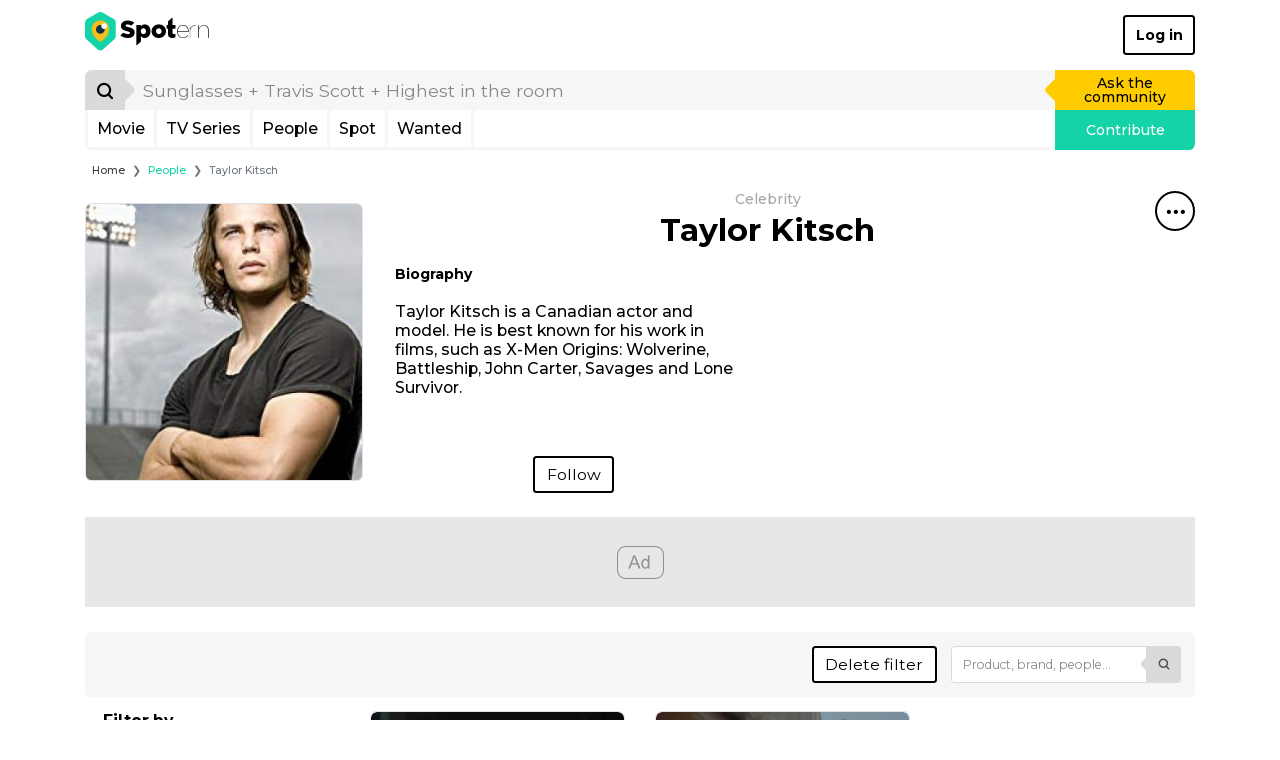

--- FILE ---
content_type: text/html; charset=UTF-8
request_url: https://www.spotern.com/en/people/3582/taylor-kitsch?items=wanted&mediaType=tv&quality=close%2Creplica
body_size: 10918
content:
<!DOCTYPE html>
<html lang="en" class="isDesktop">
<head><meta charset="utf-8"><meta http-equiv="x-ua-compatible" content="IE=edge"><meta name="fo-verify" content="7b8faec0-a27f-4aa3-87aa-1de82b14fe97"><meta name="robots" content="noindex"><meta name="viewport" content="width=device-width, initial-scale=1, shrink-to-fit=no"><meta name="google-signin-client_id" content="125287020322-dbhcectsbfq8vbrufk6o4v1l73hm44ad.apps.googleusercontent.com"><title>Taylor Kitsch: Clothes, Outfits, Brands, Style and Looks | Spotern</title><meta name="theme-color" content="#ffffff"><link rel="alternate" hreflang="en" href="https://www.spotern.com/en/people/3582/taylor-kitsch?items=wanted&amp;mediaType=tv&amp;quality=close,replica"><link rel="alternate" hreflang="fr" href="https://www.spotern.com/fr/people/3582/taylor-kitsch?items=wanted&amp;mediaType=tv&amp;quality=close,replica"><link rel="alternate" hreflang="es" href="https://www.spotern.com/es/people/3582/taylor-kitsch?items=wanted&amp;mediaType=tv&amp;quality=close,replica"><meta name="description" content="Discover what clothes Taylor Kitsch is wearing. Shop the exact or find similar products identified on Spotern." /><meta property="fb:app_id" content="941856069207438"><meta property="og:site_name" content="Spotern"><meta property="og:title" content="Taylor Kitsch: Clothes, Outfits, Brands, Style and Looks | Spotern"><meta property="og:description" content="Discover what clothes Taylor Kitsch is wearing. Shop the exact or find similar products identified on Spotern."><meta property="og:image" content="https://medias.spotern.com/people/share/3/3582.png"><meta property="og:image:width" content="320"><meta property="og:image:height" content="320"><meta property="og:url" content="https://www.spotern.com/en/people/3582/taylor-kitsch?items=wanted&amp;mediaType=tv&amp;quality=close%2Creplica"><meta property="og:type" meta-content="website" content="website"><meta name="twitter:card" content="summary"><meta name="twitter:site" content="@Spotern"><meta name="twitter:title" meta-content="Taylor Kitsch: Clothes, Outfits, Brands, Style and Looks | Spotern"><meta name="twitter:description" meta-content="Discover what clothes Taylor Kitsch is wearing. Shop the exact or find similar products identified on Spotern." content="Discover what clothes Taylor Kitsch is wearing. Shop the exact or find similar products identified on Spotern."><meta name="twitter:image" meta-content="https://medias.spotern.com/people/share/3/3582.png" content="https://medias.spotern.com/people/share/3/3582.png"><meta name="p:domain_verify" content="d97625dc2587af44f304c00f063d3734"><meta itemprop="creator" content="Spotern"><meta itemprop="editor" content="Spotern"><meta itemprop="copyrightHolder" content="Spotern"><meta itemprop="provider" content="Spotern"><meta property="article:content_tier" meta-content="free" content="free"><meta property="article:section" meta-content="Culture" content="Culture"><meta itemprop="copyrightYear" meta-content="2025" content="2025"><meta name="google-site-verification" content="5SVlckXjtkYpE14iVxVhP5c2D8H3YxixpbaCk09apfA" /><link rel="preload" href="/build/fonts/Google-Monserrat-latin.750d2e2e.woff2" crossorigin="anonymous" as="font" type="font/woff2"><link rel="preload" href="/build/fonts/spotern-font.8051e4a8.woff" crossorigin="anonymous" as="font" type="font/woff"><link rel="stylesheet" href="/build/app.dc7b58b0.css"><script>
  var _paq = window._paq = window._paq || [];
      _paq.push(['trackPageView']);
  _paq.push(['enableLinkTracking']);
  (function() {
    var u="//analytics.spotern.com/";
    _paq.push(['setTrackerUrl', u+'spotern.php']);
    _paq.push(['setSiteId', '1']);
    _paq.push(['disableAlwaysUseSendBeacon']);
    var d=document, g=d.createElement('script'), s=d.getElementsByTagName('script')[0];
    g.async=true; g.src=u+'spotern.js'; s.parentNode.insertBefore(g,s);
  })();
  window.googletag = window.googletag || {cmd: []};
  window.googletag.cmd.push(function() {
        googletag.pubads().addEventListener('slotOnload', function (event) {
      if (document.body.classList.contains('isDesktop')) {
        // Refresh grid position
        spotern.listMasonry();
      }
    })
  })
</script><link rel="preconnect" crossorigin="crossorigin" href="https://cache.consentframework.com"><script type="text/javascript" src="https://cache.consentframework.com/js/pa/28494/c/4H7NR/stub"></script><script type="text/javascript" src="https://choices.consentframework.com/js/pa/28494/c/4H7NR/cmp" async></script><script type="text/javascript">
        const country = 'US'
        const device = 'desktop'
    </script><script src="/build/runtime.bff6fc2f.js"></script><script src="/build/ads.4d023e02.js"></script><link rel="preconnect" href="https://securepubads.g.doubleclick.net"><script async data-cmp-src="https://securepubads.g.doubleclick.net/tag/js/gpt.js" data-cmp-vendor="755" data-cmp-purposes="1,3,4" data-cmp-purposes-li="2,7,9,10" data-cmp-fallback-src="https://pagead2.googlesyndication.com/tag/js/gpt.js" data-cmp-fallback-vendor="755" data-cmp-fallback-purposes-li="2,7,9,10"></script><script data-cmp-src="initGoogleTag"></script><!-- Ad slots --><script type="text/javascript">
        const adManagerTargeting = {"spotern_people_name":"Taylor Kitsch"}
    </script><script async src="https://pagead2.googlesyndication.com/pagead/js/adsbygoogle.js?client=ca-pub-7022916899150624" crossorigin="anonymous"></script><script type="application/ld+json">
[
    {
        "@context": "https://schema.org",
        "@type": "Organization",
"url": "https://www.spotern.com",
"name": "Spotern",
"logo": "https://www.spotern.com/build/images/logo-bleu-640x340.c7578004.jpg" ,
"sameAs" : [
    "http://www.facebook.com/Spotern",
    "https://www.twitter.com/spotern",
    "https://www.pinterest.com/spotern",
    "https://www.instagram.com/spotern"
]    },
    {
        "@context": "https://schema.org",
        "@type": "WebSite",
        "url": "https://www.spotern.com/",
        "potentialAction": {
            "@type": "SearchAction",
            "target": "https://www.spotern.com/en/search?query={search_term_string}",
            "query-input": "required name=search_term_string"
        }
    }
]
</script></head><body class="isDesktop google-anno-skip">

<div id="device-size-detector"><div id="xs" class="d-block d-sm-none"></div><div id="sm" class="d-none d-sm-block d-md-none"></div><div id="md" class="d-none d-md-block d-lg-none"></div><div id="lg" class="d-none d-lg-block d-xl-none"></div><div id="xl" class="d-none d-xl-block"></div></div><header class="header"><div class="navigation container navigation pb-3 bg-white"><div class="navigation--header d-flex align-items-center justify-content-between"><a href="/en" class="navigation--logo text-decoration-none text-black" aria-label="Spotern" onclick="eventGA('Navigation', 'Clic Home');"><span class="spf spf-spotern-logo"><span class="path1"></span><span class="path2"></span><span class="path3"></span><span class="path4"></span></span><span class="spf spf-spotern-text"></span></a><a href="/en/login" class="navigation--login btn btn-outline-black border-2 fw-bold text-title">Log in</a></div><div class="navigation--body"><form id="desktopSearch" name="desktopSearch" class="navigation--search" action="/en/search" onsubmit="eventGA('Navigation', 'Fait une recherche');"><div class="input-group input-group-lg"><div class="input-group-prepend"><button type="submit" class="input-group-text box-40 p-0 border-0 bg-alto-sp text-black" aria-label="Search"><span class="spf spf-search position-relative"></span></button></div><input id="desktopQuery" type="text" name="query" class="form-control border-0 bg-light" data-placeholder="Sunglasses + Travis Scott + Highest in the room" placeholder="Sunglasses + Travis Scott + Highest in the room" aria-label="search" value="" autocomplete="off" onfocus="spotern.searchFocus();" onblur="spotern.searchBlur();" onchange="spotern.searchChange(event);"><div class="input-group-append"><a href="/en/wanted/new" class="input-group-text p-3 border-0 bg-yellow-sp text-black text-decoration-none" onclick="eventGA('Wantedmaker V3', 'Créer un wanted');">Ask the community</a></div></div></form><div class="navigation--bar border border-3 border-light border-top-0 d-flex"><div class="navigation--menulist flex-grow-1 d-flex"><div class="navigation--menulist__content"><div class="navigation--dropdown border-right border-3 border-light"><a href="/en/media/popular?type=movie" class="btn btn-link d-flex align-items-center px-2 h-100 fs-md text-black text-decoration-none rounded-0 text-title">Movie</a></div><div class="navigation--dropdown border-right border-3 border-light"><a href="/en/media/popular?type=tv" class="btn btn-link d-flex align-items-center px-2 h-100 fs-md text-black text-decoration-none rounded-0 text-title">TV Series</a></div><div class="navigation--dropdown border-right border-3 border-light"><a href="/en/people/popular" class="btn btn-link d-flex align-items-center px-2 h-100 fs-md text-black text-decoration-none rounded-0 text-title">People</a></div><div class="navigation--dropdown border-right border-3 border-light"><a href="/en/spot/all" class="btn btn-link d-flex align-items-center px-2 h-100 fs-md text-black text-decoration-none rounded-0 text-title">Spot</a></div><div class="navigation--dropdown border-right border-3 border-light"><a href="/en/wanted/all" class="btn btn-link d-flex align-items-center px-2 h-100 fs-md text-black text-decoration-none rounded-0 text-title">Wanted</a></div></div></div><a href="/en/spot/new" class="navigation--contrib flex-shrink-0 bg-green-sp text-white text-decoration-none" onclick="analyticsEvent('Navigation', 'New spot click')">Contribute</a></div></div></div><div class="maskMenuDesktop"></div></header>
<script type="application/ld+json">
    {
      "@context": "https://schema.org",
      "@type": "BreadcrumbList",
      "itemListElement": [
      {
        "@type": "ListItem",
        "position": 1,
        "name": "People",
        "item": "https://www.spotern.com/en/people/all"      },
      {
        "@type": "ListItem",
        "position": 2,
        "name": "Taylor Kitsch"      }]
    }
</script><div class="container fs-xs">
    <nav aria-label="breadcrumb">
    <ol class="breadcrumb mb-2 mb-md-3 ml-md-2">
        <li class="breadcrumb-item"><a href="/en" class="text-dark">Home</a></li>
                <li class="breadcrumb-item" aria-current="page"><a href="/en/people/all" class="text-green-sp">People</a></li>
                <li class="breadcrumb-item active" aria-current="page">Taylor Kitsch</li>
            </ol>
    </nav>
</div>
<script type="application/ld+json">
{
    "@context": "https://schema.org",
    "@type": "CollectionPage",
    "name": "Taylor\u0020Kitsch\u003A\u0020Clothes,\u0020Outfits,\u0020Brands,\u0020Style\u0020and\u0020Looks\u0020\u007C\u0020Spotern",
    "description": "Discover\u0020what\u0020clothes\u0020Taylor\u0020Kitsch\u0020is\u0020wearing.\u0020Shop\u0020the\u0020exact\u0020or\u0020find\u0020similar\u0020products\u0020identified\u0020on\u0020Spotern.",
    "primaryImageOfPage": {
        "@type": "ImageObject",
        "url": "https://medias.spotern.com/people/share/3/3582.png",
        "name": "Taylor\u0020Kitsch\u003A\u0020Clothes,\u0020Outfits,\u0020Brands,\u0020Style\u0020and\u0020Looks\u0020\u007C\u0020Spotern",
        "description": "Discover\u0020what\u0020clothes\u0020Taylor\u0020Kitsch\u0020is\u0020wearing.\u0020Shop\u0020the\u0020exact\u0020or\u0020find\u0020similar\u0020products\u0020identified\u0020on\u0020Spotern."
    },
    "publisher": {
        "@type": "Organization",
"url": "https://www.spotern.com",
"name": "Spotern",
"logo": "https://www.spotern.com/build/images/logo-bleu-640x340.c7578004.jpg" ,
"sameAs" : [
    "http://www.facebook.com/Spotern",
    "https://www.twitter.com/spotern",
    "https://www.pinterest.com/spotern",
    "https://www.instagram.com/spotern"
]    }
}</script><div class="container"><script type="application/ld+json">
{
    "@context": "https://schema.org",
    "@type": "Person",
    "name": "Taylor\u0020Kitsch",
    "url": "https://www.spotern.com/en/people/3582/taylor-kitsch",
    "image": "https://medias.spotern.com/people/w320/3/3582-1532336937.jpg"
}
</script><div class="listCover d-flex flex-row-nowrap mb-4 mb-lg-5 mb-xl-6"><div class="listCover--image w-25 flex-shrink-0 d-flex align-items-center mr-2 mr-lg-3 mr-xl-4"><img src="https://medias.spotern.com/people/w320/3/3582-1532336937.jpg" alt="Taylor Kitsch" class="w-100 rounded border" /></div><div class="listCover--infos position-relative flex-grow-1 d-flex flex-row-reverse"><div class="flex-shrink-0"><div class="dropdown menuTitle"><button class="menuTitle--toggle border border-2 border-black bg-transparent icon-40 rounded-circle" type="button" id="dropdownMenuTitle" data-toggle="dropdown" aria-haspopup="true" aria-expanded="false" data-offset="0,16" aria-label="Share&#x20;this&#x20;spot"><span class="spf spf-dots-three-horizontal"></span></button><div class="menuTitle--menu dropdown-menu dropdown-menu-right rounded border-2 border-mercury-sp shadow" aria-labelledby="dropdownMenuTitle"><div class="d-flex flex-row-nowrap px-3 mb-2"><a href="https://www.facebook.com/dialog/share?&amp;app_id=941856069207438&amp;redirect_uri=https%3A%2F%2Fwww.spotern.com%2Fen%2Fpeople%2F3582%2Ftaylor-kitsch%3Fitems%3Dwanted%26mediaType%3Dtv%26quality%3Dclose%252Creplica&amp;href=https%3A%2F%2Fwww.spotern.com%2Fen%2Fpeople%2F3582%2Ftaylor-kitsch%3Fitems%3Dwanted%26mediaType%3Dtv%26quality%3Dclose%252Creplica" target="Facebook" class="menuTitle--menu__icon icon-40 text-decoration-none border border-2 rounded-circle" onclick="spotern.clickShare(event);" data-toggle="tooltip" title="Share&#x20;to&#x20;Facebook"><span class="spf spf-facebook-square text-black"></span></a><a href="https://www.pinterest.com/pin/create/button/?url=https%3A%2F%2Fwww.spotern.com%2Fen%2Fpeople%2F3582%2Ftaylor-kitsch%3Fitems%3Dwanted%26mediaType%3Dtv%26quality%3Dclose%252Creplica&amp;media=https%3A%2F%2Fmedias.spotern.com%2Fpeople%2Fw320%2F3%2F3582-1532336937.jpg&amp;description=Taylor%20Kitsch" target="Pinterest" class="menuTitle--menu__icon icon-40 text-decoration-none border border-2 rounded-circle ml-2" onclick="spotern.clickShare(event);" data-toggle="tooltip" title="Share&#x20;to&#x20;Pinterest"><span class="spf spf-pinterest text-black"></span></a><a href="https://www.twitter.com/intent/tweet?text=Taylor%20Kitsch&amp;via=Spotern&amp;url=https%3A%2F%2Fwww.spotern.com%2Fen%2Fpeople%2F3582%2Ftaylor-kitsch%3Fitems%3Dwanted%26mediaType%3Dtv%26quality%3Dclose%252Creplica" target="Twitter" class="menuTitle--menu__icon icon-40 text-decoration-none border border-2 rounded-circle ml-2" onclick="spotern.clickShare(event);" data-toggle="tooltip" title="Share&#x20;to&#x20;Twitter"><span class="spf spf-twitter text-black"></span></a><a href="mailto:?subject=Taylor%20Kitsch&amp;body=https%3A%2F%2Fwww.spotern.com%2Fen%2Fpeople%2F3582%2Ftaylor-kitsch%3Fitems%3Dwanted%26mediaType%3Dtv%26quality%3Dclose%252Creplica" target="Mail" class="menuTitle--menu__icon icon-40 text-decoration-none border border-2 rounded-circle ml-2" onclick="spotern.clickShare(event);" data-toggle="tooltip" title="Share&#x20;by&#x20;Email"><span class="spf spf-envelope-o text-black"></span></a></div><div class="d-flex flex-row-nowrap px-3"><a href="https://www.linkedin.com/shareArticle?mini=true&amp;source=spotern&amp;url=https%3A%2F%2Fwww.spotern.com%2Fen%2Fpeople%2F3582%2Ftaylor-kitsch%3Fitems%3Dwanted%26mediaType%3Dtv%26quality%3Dclose%252Creplica&amp;title=Taylor%20Kitsch" target="Linkedin" class="menuTitle--menu__icon icon-40 text-decoration-none border border-2 rounded-circle" onclick="spotern.clickShare(event);" data-toggle="tooltip" title="Share&#x20;to&#x20;Linkedin"><span class="spf spf-linkedin text-black"></span></a><a href="https://www.tumblr.com/share/photo?source=https%3A%2F%2Fmedias.spotern.com%2Fpeople%2Fw320%2F3%2F3582-1532336937.jpg&amp;caption=Taylor%20Kitsch" target="Tumblr" class="menuTitle--menu__icon icon-40 text-decoration-none border border-2 rounded-circle ml-2" onclick="spotern.clickShare(event);" data-toggle="tooltip" title="Share&#x20;to&#x20;Tumblr"><span class="spf spf-tumblr text-black"></span></a><a href="whatsapp://send?text=Taylor%20Kitsch%0Ahttps%3A%2F%2Fwww.spotern.com%2Fen%2Fpeople%2F3582%2Ftaylor-kitsch%3Fitems%3Dwanted%26mediaType%3Dtv%26quality%3Dclose%252Creplica" class="menuTitle--menu__icon icon-40 text-decoration-none border border-2 rounded-circle ml-2" data-toggle="tooltip" title="Share&#x20;to&#x20;Whatsapp" onclick="eventGA('Utilisateur', 'Click Share', 'Whatsapp');"><span class="spf spf-whatsapp text-black"></span></a><a href="fb-messenger://share?link=https%3A%2F%2Fwww.spotern.com%2Fen%2Fpeople%2F3582%2Ftaylor-kitsch%3Fitems%3Dwanted%26mediaType%3Dtv%26quality%3Dclose%252Creplica" class="menuTitle--menu__icon icon-40 text-decoration-none border border-2 rounded-circle ml-2" data-toggle="tooltip" title="Share&#x20;to&#x20;Messenger" onclick="eventGA('Utilisateur', 'Click Share', 'Messenger');"><span class="spf spf-messenger text-black"></span></a></div></div></div></div><div class="flex-grow-1 d-none d-xl-flex flex-column align-items-center w-100 h-100"><p class="listCover--type fs-n text-silver-sp text-capitalize mb-1">Celebrity</p><h1 class="listCover--title people shave-it overflow-hidden text-black text-center fw-bold mb-4" title="Taylor&#x20;Kitsch">Taylor Kitsch</h1><div class="row w-100"><div class="col-6"><div class="listCover--subtitle people text-left mb-1 fw-bold">Biography</div><div class="listCover--desc people fs-md position-relative mb-4 w-100"><div class="textScrollbar position-absolute w-100 h-100 hide-scrollbar"><div class="swiper-container w-100 h-100"><div class="swiper-wrapper"><div class="swiper-slide h-auto pr-2"><p class="m-0 ">Taylor Kitsch is a Canadian actor and model. He is best known for his work in films, such as X-Men Origins: Wolverine, Battleship, John Carter, Savages and Lone Survivor.<br /></p></div></div><div class="swiper-scrollbar"></div></div></div></div><div class="text-center"><a href="#" class="btn btn-md btn-outline-black" data-title="Taylor&#x20;Kitsch" data-type="peopleID" data-typeid="3582"  onclick="spotern.toggleFollowed(event); spotern.showModal('followPeople', 'Taylor\u0020Kitsch'); return false;">Follow</a></div></div></div></div><div class="flex-grow-1 d-none d-lg-flex d-xl-none flex-column align-items-center w-100 h-100"><p class="listCover--type fs-sm text-silver-sp text-capitalize mb-1">Celebrity</p><h1 class="listCover--title people h2 shave-it overflow-hidden text-black text-center fw-bold mb-3" title="Taylor&#x20;Kitsch">Taylor Kitsch</h1><div class="text-center mb-1 fw-bold">Biography</div><div class="listCover--desc people fs-n position-relative mb-3 w-100"><div class="textScrollbar position-absolute w-100 h-100 hide-scrollbar"><div class="swiper-container w-100 h-100"><div class="swiper-wrapper"><div class="swiper-slide h-auto pr-2"><p class="m-0 ">Taylor Kitsch is a Canadian actor and model. He is best known for his work in films, such as X-Men Origins: Wolverine, Battleship, John Carter, Savages and Lone Survivor.<br /></p></div></div><div class="swiper-scrollbar"></div></div></div></div><div><a href="#" class="btn btn-outline-black" data-title="Taylor&#x20;Kitsch" data-type="peopleID" data-typeid="3582"  onclick="spotern.toggleFollowed(event); spotern.showModal('followPeople', 'Taylor\u0020Kitsch'); return false;">Follow</a></div></div><div class="flex-grow-1 d-none d-md-flex d-lg-none flex-column align-items-center w-100 h-100"><p class="listCover--type fs-sm text-silver-sp text-capitalize mb-0">Celebrity</p><h1 class="listCover--title people h3 shave-it overflow-hidden text-black text-center fw-bold mb-2" title="Taylor&#x20;Kitsch">Taylor Kitsch</h1><div class="text-center mb-1 fw-bold">Biography</div><div class="listCover--desc people fs-n position-relative mb-2 w-100"><div class="textScrollbar position-absolute w-100 h-100 hide-scrollbar"><div class="swiper-container w-100 h-100"><div class="swiper-wrapper"><div class="swiper-slide h-auto pr-2"><p class="m-0 ">Taylor Kitsch is a Canadian actor and model. He is best known for his work in films, such as X-Men Origins: Wolverine, Battleship, John Carter, Savages and Lone Survivor.<br /></p></div></div><div class="swiper-scrollbar"></div></div></div></div><div><a href="#" class="btn btn-sm btn-outline-black" data-title="Taylor&#x20;Kitsch" data-type="peopleID" data-typeid="3582"  onclick="spotern.toggleFollowed(event); spotern.showModal('followPeople', 'Taylor\u0020Kitsch'); return false;">Follow</a></div></div></div></div><div class="adsContainer bottom start mb-4 mb-lg-5 mb-xl-6 text-center" style="min-height: 90px;"><div id="list-desktop-middle"></div></div><div class="listOrder rounded bg-light d-flex flex-row flex-nowrap align-items-center justify-content-end" ><a href="/en/people/3582/taylor-kitsch" class="filterOrder--btn btn btn-md btn-outline-black mr-3 my-3">Delete filter</a><form id="formFilterDesktopOrder" name="filterQueryOrder" class="form-inline my-3 mr-3"><input type="hidden" name="items" value="wanted"><input type="hidden" name="mediaType" value="tv"><input type="hidden" name="quality" value="close,replica"><div class="form-group mb-0"><div class="input-group listOrder--input-group"><input id="formFilterDesktopQueryOrder" type="text" name="query" placeholder="Product, brand, people..." class="form-control border border-alto-sp bg-white fs-sm" value="" style="height: 37px;" aria-label="Product, brand, people..." onchange="spotern.searchChange(event);"><div class="input-group-append"><button type="submit" class="input-group-text border-0 bg-alto-sp"><span class="spf spf-search position-relative" style="font-size: 1rem;" aria-label="Product,&#x20;brand,&#x20;people..."></span></button></div></div></div></form></div><div class="row"><div class="col-3 pt-3"><div class="listFilter pb-8"><div class="pl-lg-4"><p class="fs-md fw-bold mb-4">Filter by</p></div><div class="listFilter--divider mb-3"></div><div class="listFilter--collapse pl-lg-4"><div class="listFilter--collapse__btn d-flex flex-row-reverse w-100 px-0 pb-3 text-black text-left text-break-word"><div class="listFilter--collapse__icon btn btn-link flex-grow-0 align-self-end d-flex align-items-center justify-content-center text-black text-decoration-none" onclick="$(this).parent().spoternCollapse();"><span class="spf spf-chevron-middle-left"></span></div><span class="flex-grow-1 text-title">Me&shy;dia: <span class="fw-bold">1</span></span></div><div class="listFilter--collapse__body"><div class="listFilter--collapse__container pr-6 pb-3 fs-0 d-flex flex-wrap align-items-center"><a href="/en/people/3582/taylor-kitsch?items=wanted&amp;mediaType=tv&amp;quality=close,replica&amp;media=49509" class="listFilter--collapse__image align-top d-inline-block" data-toggle="tooltip" data-trigger="hover" title="The&#x20;Terminal&#x20;List" rel="nofollow"><div class="image-ratio image-2-3"><div class="w-100 h-100 overflow-hidden rounded" style="top: 0; left: 0;"><img src="https://medias.spotern.com/medias/posters/w220-poster/49/49509-en.jpg" alt="The Terminal List" class="w-100 rounded border" srcset="https://medias.spotern.com/medias/posters/w220-poster/49/49509-en.jpg 1x, https://medias.spotern.com/medias/posters/w440-poster/49/49509-en.jpg 2x"></div></div></a><a href="/en/people/3582/taylor-kitsch?items=wanted&amp;mediaType=tv&amp;quality=close,replica&amp;media=56131" class="listFilter--collapse__image align-top d-none" data-toggle="tooltip" data-trigger="hover" title="Painkiller" rel="nofollow"><div class="image-ratio image-2-3"><div class="w-100 h-100 overflow-hidden rounded" style="top: 0; left: 0;"><img src="https://medias.spotern.com/medias/posters/w220-poster/56/56131-en.jpg" alt="Painkiller" class="w-100 rounded border" srcset="https://medias.spotern.com/medias/posters/w220-poster/56/56131-en.jpg 1x, https://medias.spotern.com/medias/posters/w440-poster/56/56131-en.jpg 2x"></div></div></a><a href="/en/people/3582/taylor-kitsch?items=wanted&amp;mediaType=tv&amp;quality=close,replica&amp;media=65688" class="listFilter--collapse__image align-top d-none" data-toggle="tooltip" data-trigger="hover" title="The&#x20;Terminal&#x20;List&#x3A;&#x20;Dark&#x20;Wolf" rel="nofollow"><div class="image-ratio image-2-3"><div class="w-100 h-100 overflow-hidden rounded" style="top: 0; left: 0;"><img src="https://medias.spotern.com/medias/posters/w220-poster/65/65688-en.jpg" alt="The Terminal List: Dark Wolf" class="w-100 rounded border" srcset="https://medias.spotern.com/medias/posters/w220-poster/65/65688-en.jpg 1x, https://medias.spotern.com/medias/posters/w440-poster/65/65688-en.jpg 2x"></div></div></a><a href="/en/people/3582/taylor-kitsch?items=wanted&amp;mediaType=tv&amp;quality=close,replica&amp;media=165" class="listFilter--collapse__image align-top d-none" data-toggle="tooltip" data-trigger="hover" title="True&#x20;Detective" rel="nofollow"><div class="image-ratio image-2-3"><div class="w-100 h-100 overflow-hidden rounded" style="top: 0; left: 0;"><img src="https://medias.spotern.com/medias/posters/w220-poster/0/165-en.jpg" alt="True Detective" class="w-100 rounded border" srcset="https://medias.spotern.com/medias/posters/w220-poster/0/165-en.jpg 1x, https://medias.spotern.com/medias/posters/w440-poster/0/165-en.jpg 2x"></div></div></a><a href="/en/people/3582/taylor-kitsch?items=wanted&amp;mediaType=tv&amp;quality=close,replica&amp;media=226" class="listFilter--collapse__image align-top d-none" data-toggle="tooltip" data-trigger="hover" title="Lone&#x20;Survivor" rel="nofollow"><div class="image-ratio image-2-3"><div class="w-100 h-100 overflow-hidden rounded" style="top: 0; left: 0;"><img src="https://medias.spotern.com/medias/posters/w220-poster/0/226-en.jpg" alt="Lone Survivor" class="w-100 rounded border" srcset="https://medias.spotern.com/medias/posters/w220-poster/0/226-en.jpg 1x, https://medias.spotern.com/medias/posters/w440-poster/0/226-en.jpg 2x"></div></div></a><div class="listFilter--collapse__image align-top d-none"><div class="image-ratio image-2-3"><div class="w-100 h-100 overflow-hidden rounded" style="top: 0; left: 0;"><img src="https://medias.spotern.com/medias/posters/w220-poster/0/232-en.jpg" alt="Battleship" class="w-100 rounded border" srcset="https://medias.spotern.com/medias/posters/w220-poster/0/232-en.jpg 1x, https://medias.spotern.com/medias/posters/w440-poster/0/232-en.jpg 2x"></div></div><a id="expandMediaMore" href="#" class="listFilter--collapse__image--mask text-decoration-none rounded collapsed" data-toggle="collapse" data-target="#expandMedia" aria-expanded="false" aria-controls="expandMedia" onclick="$(this).closest('.listFilter--collapse__body').height(''); return false;"><span class="spf spf-dots-three-horizontal text-white" aria-label="Expand list"></span></a><a href="/en/people/3582/taylor-kitsch?items=wanted&amp;mediaType=tv&amp;quality=close,replica&amp;media=232" class="listFilter--collapse__image--last" data-toggle="tooltip" data-trigger="hover" title="Battleship" rel="nofollow"></a></div><div id="expandMedia" class="w-100 collapse"><div class="d-flex flex-wrap align-items-center"><a href="/en/people/3582/taylor-kitsch?items=wanted&amp;mediaType=tv&amp;quality=close,replica&amp;media=905" class="listFilter--collapse__image align-top  d-none" data-toggle="tooltip" data-trigger="hover" title="X-Men&#x20;Origins&#x3A;&#x20;Wolverine" rel="nofollow"><div class="image-ratio image-2-3"><div class="w-100 h-100 overflow-hidden rounded" style="top: 0; left: 0;"><img src="https://medias.spotern.com/medias/posters/w220-poster/0/905-en.jpg" alt="X-Men Origins: Wolverine" class="w-100 rounded border" srcset="https://medias.spotern.com/medias/posters/w220-poster/0/905-en.jpg 1x, https://medias.spotern.com/medias/posters/w440-poster/0/905-en.jpg 2x"></div></div></a><a href="/en/people/3582/taylor-kitsch?items=wanted&amp;mediaType=tv&amp;quality=close,replica&amp;media=9246" class="listFilter--collapse__image align-top  d-none" data-toggle="tooltip" data-trigger="hover" title="Only&#x20;the&#x20;Brave" rel="nofollow"><div class="image-ratio image-2-3"><div class="w-100 h-100 overflow-hidden rounded" style="top: 0; left: 0;"><img src="https://medias.spotern.com/medias/posters/w220-poster/9/9246-en.jpg" alt="Only the Brave" class="w-100 rounded border" srcset="https://medias.spotern.com/medias/posters/w220-poster/9/9246-en.jpg 1x, https://medias.spotern.com/medias/posters/w440-poster/9/9246-en.jpg 2x"></div></div></a><a href="/en/people/3582/taylor-kitsch?items=wanted&amp;mediaType=tv&amp;quality=close,replica&amp;media=20865" class="listFilter--collapse__image align-top  d-none" data-toggle="tooltip" data-trigger="hover" title="21&#x20;Bridges" rel="nofollow"><div class="image-ratio image-2-3"><div class="w-100 h-100 overflow-hidden rounded" style="top: 0; left: 0;"><img src="https://medias.spotern.com/medias/posters/w220-poster/20/20865-en.jpg" alt="21 Bridges" class="w-100 rounded border" srcset="https://medias.spotern.com/medias/posters/w220-poster/20/20865-en.jpg 1x, https://medias.spotern.com/medias/posters/w440-poster/20/20865-en.jpg 2x"></div></div></a></div></div></div></div></div><div class="listFilter--divider mb-3"></div><div class="listFilter--collapse pl-lg-4"><div class="listFilter--collapse__btn d-flex flex-row-reverse w-100 px-0 pb-3 text-black text-left text-break-word"><div class="listFilter--collapse__icon btn btn-link flex-grow-0 align-self-end d-flex align-items-center justify-content-center text-black text-decoration-none" onclick="$(this).parent().spoternCollapse();"><span class="spf spf-chevron-middle-left"></span></div><span class="flex-grow-1 text-title">Me&shy;dia types: <span class="fw-bold">1 </span></span></div><div class="listFilter--collapse__body"><div class="pr-6 pb-3"><div class="listFilter--checkbox "><a href="/en/people/3582/taylor-kitsch?items=wanted&amp;quality=close,replica" class="listFilter--checkbox__link d-flex align-items-center fs-sm mb-3 active" rel="nofollow"><span class="listFilter--checkbox__text">TV Series</span></a></div><div class="listFilter--checkbox "><a href="/en/people/3582/taylor-kitsch?items=wanted&amp;mediaType=tv,movie&amp;quality=close,replica" class="listFilter--checkbox__link d-flex align-items-center fs-sm mb-3 " rel="nofollow"><span class="listFilter--checkbox__text">Movie</span></a></div></div></div></div></div></div><div class="col-9"><div id="listDesktop" class="row  listMasonry mb-7"><div class="itemSpot listMasonry--item col-6 col-xl-4 hover-light py-3"><div class="itemSpot--image position-relative w-100 mb-3"><a href="/en/wanted/tv/the-terminal-list/73964/husqvarna-jacket-worn-by-ben-edwards-taylor-kitsch-as-seen-in-the-terminal-list-tv-show-outfits-season-1-episode-2"  title="Husqvarna&#x20;Jacket&#x20;worn&#x20;by&#x20;Ben&#x20;Edwards&#x20;&#x28;Taylor&#x20;Kitsch&#x29;&#x20;as&#x20;seen&#x20;in&#x20;The&#x20;Terminal&#x20;List&#x20;TV&#x20;show&#x20;outfits&#x20;&#x28;Season&#x20;1&#x20;Episode&#x20;2&#x29;" aria-label="Husqvarna&#x20;Jacket&#x20;worn&#x20;by&#x20;Ben&#x20;Edwards&#x20;&#x28;Taylor&#x20;Kitsch&#x29;&#x20;as&#x20;seen&#x20;in&#x20;The&#x20;Terminal&#x20;List&#x20;TV&#x20;show&#x20;outfits&#x20;&#x28;Season&#x20;1&#x20;Episode&#x20;2&#x29;"><div class="image-ratio image-16-9 overflow-hidden rounded border bg-grey-sp"><div class="w-100 " style="top: 0; left: 0;"><picture><img data-src="https://medias.spotern.com/wanted/w360/73/73964-1657018181.jpg" alt="Husqvarna Jacket worn by Ben Edwards (Taylor Kitsch) as seen in The Terminal List TV show outfits (Season 1 Episode 2)" class="vanilla-lazy w-100 rounded" data-srcset="https://medias.spotern.com/wanted/w360/73/73964-1657018181.jpg 1x, https://medias.spotern.com/wanted/w720/73/73964-1657018181.jpg 2x"></picture><div class="iconLazy align-self-center justify-self-center "><div class="iconLazy--logo"><span class="spf spf-logo-0 text-mercury-sp"></span><span class="spf spf-logo-1 text-silver-sp"></span><span class="spf spf-logo-2 text-black"></span><span class="spf spf-logo-3 text-white sp-spin"></span></div></div></div></div></a><div class="itemSpot--puce wanted" style="left: 65.218%; top: 65.7015%;"></div></div><p class="mb-1 fs-sm fw-bold"><span class="text-capitalize"><span class="text-yellow-sp">wanted</span></span></p><p class="mb-1 fs-sm text-grey-sp text-truncate">Help <a href="/en/user/293/adam" class="fw-bold text-yellow-sp">Adam</a> to find</p><a href="/en/wanted/tv/the-terminal-list/73964/husqvarna-jacket-worn-by-ben-edwards-taylor-kitsch-as-seen-in-the-terminal-list-tv-show-outfits-season-1-episode-2"  class="itemSpot--name shave-it d-block overflow-hidden mb-2 fs-sm text-black text-title" title="Husqvarna&#x20;Jacket&#x20;worn&#x20;by&#x20;Ben&#x20;Edwards&#x20;&#x28;Taylor&#x20;Kitsch&#x29;&#x20;as&#x20;seen&#x20;in&#x20;The&#x20;Terminal&#x20;List&#x20;TV&#x20;show&#x20;outfits&#x20;&#x28;Season&#x20;1&#x20;Episode&#x20;2&#x29;" aria-label="Husqvarna&#x20;Jacket&#x20;worn&#x20;by&#x20;Ben&#x20;Edwards&#x20;&#x28;Taylor&#x20;Kitsch&#x29;&#x20;as&#x20;seen&#x20;in&#x20;The&#x20;Terminal&#x20;List&#x20;TV&#x20;show&#x20;outfits&#x20;&#x28;Season&#x20;1&#x20;Episode&#x20;2&#x29;">Husq&shy;var&shy;na Jack&shy;et worn by Ben Ed&shy;wards (Tay&shy;lor Kitsch) as seen in The Ter&shy;mi&shy;nal List TV show out&shy;fits (Sea&shy;son 1 Episode 2)</a><a href="/en/wanted/tv/the-terminal-list/73964/husqvarna-jacket-worn-by-ben-edwards-taylor-kitsch-as-seen-in-the-terminal-list-tv-show-outfits-season-1-episode-2/resolve"  class="m-0 btn btn-sm btn-yellow-sp text-black">Submit a match</a></div><div class="itemSpot listMasonry--item col-6 col-xl-4 hover-light py-3"><div class="itemSpot--image position-relative w-100 mb-3"><a href="/en/wanted/tv/the-terminal-list/72369/watch-worn-by-ben-edwards-taylor-kitsch-as-seen-in-the-terminal-list-tv-series-outfits-season-1"  title="Watch&#x20;worn&#x20;by&#x20;Ben&#x20;Edwards&#x20;&#x28;Taylor&#x20;Kitsch&#x29;&#x20;as&#x20;seen&#x20;in&#x20;The&#x20;Terminal&#x20;List&#x20;TV&#x20;series&#x20;outfits&#x20;&#x28;Season&#x20;1&#x29;" aria-label="Watch&#x20;worn&#x20;by&#x20;Ben&#x20;Edwards&#x20;&#x28;Taylor&#x20;Kitsch&#x29;&#x20;as&#x20;seen&#x20;in&#x20;The&#x20;Terminal&#x20;List&#x20;TV&#x20;series&#x20;outfits&#x20;&#x28;Season&#x20;1&#x29;"><div class="image-ratio image-16-9 overflow-hidden rounded border bg-grey-sp"><div class="w-100 " style="top: 0; left: 0;"><picture><img data-src="https://medias.spotern.com/wanted/w360/72/72369-1653059459.jpg" alt="Watch worn by Ben Edwards (Taylor Kitsch) as seen in The Terminal List TV series outfits (Season 1)" class="vanilla-lazy w-100 rounded" data-srcset="https://medias.spotern.com/wanted/w360/72/72369-1653059459.jpg 1x, https://medias.spotern.com/wanted/w720/72/72369-1653059459.jpg 2x"></picture><div class="iconLazy align-self-center justify-self-center "><div class="iconLazy--logo"><span class="spf spf-logo-0 text-mercury-sp"></span><span class="spf spf-logo-1 text-silver-sp"></span><span class="spf spf-logo-2 text-black"></span><span class="spf spf-logo-3 text-white sp-spin"></span></div></div></div></div></a><div class="itemSpot--puce wanted" style="left: 78.6022%; top: 96.5352%;"></div></div><p class="mb-1 fs-sm fw-bold"><span class="text-capitalize"><span class="text-yellow-sp">wanted</span></span></p><p class="mb-1 fs-sm text-grey-sp text-truncate">Help <a href="/en/user/285/arthur" class="fw-bold text-yellow-sp">Arthur</a> to find</p><a href="/en/wanted/tv/the-terminal-list/72369/watch-worn-by-ben-edwards-taylor-kitsch-as-seen-in-the-terminal-list-tv-series-outfits-season-1"  class="itemSpot--name shave-it d-block overflow-hidden mb-2 fs-sm text-black text-title" title="Watch&#x20;worn&#x20;by&#x20;Ben&#x20;Edwards&#x20;&#x28;Taylor&#x20;Kitsch&#x29;&#x20;as&#x20;seen&#x20;in&#x20;The&#x20;Terminal&#x20;List&#x20;TV&#x20;series&#x20;outfits&#x20;&#x28;Season&#x20;1&#x29;" aria-label="Watch&#x20;worn&#x20;by&#x20;Ben&#x20;Edwards&#x20;&#x28;Taylor&#x20;Kitsch&#x29;&#x20;as&#x20;seen&#x20;in&#x20;The&#x20;Terminal&#x20;List&#x20;TV&#x20;series&#x20;outfits&#x20;&#x28;Season&#x20;1&#x29;">Watch worn by Ben Ed&shy;wards (Tay&shy;lor Kitsch) as seen in The Ter&shy;mi&shy;nal List TV se&shy;ries out&shy;fits (Sea&shy;son 1)</a><a href="/en/wanted/tv/the-terminal-list/72369/watch-worn-by-ben-edwards-taylor-kitsch-as-seen-in-the-terminal-list-tv-series-outfits-season-1/resolve"  class="m-0 btn btn-sm btn-yellow-sp text-black">Submit a match</a></div></div></div></div><div class="adsContainer bottom start mb-4 mb-lg-5 mb-xl-6 text-center" style="min-height: 90px;"><div id="list-desktop-bottom" class="adslot lazy-ads-desktop" data-lazy-function="lazyBids"></div></div><div class="clearfix fs-0 m-0">&nbsp;</div></div><div class="footer--prev position-relative"><div class="footer--prev__bg position-absolute w-100 h-100"><div class="w-50 h-100 bg-green-sp"></div><div class="w-50 h-100 bg-skyblue-sp"></div></div><div class="container py-7"><div class="row"><div class="col-6 pl-7"><div id="footerCarousel" class="swiper-container w-100 h-100"><div class="swiper-wrapper"><div class="swiper-slide"><div class="d-flex flex-column h-100"><h1 class="fw-bold mb-4 text-white flex-grow-0">
                                        Watch it & get it !
                                    </h1><p class="fs-lg mb-2 text-white flex-grow-1">
                                        More than <span class="fw-bold">350 000 products spotted</span> by the community                                    </p><img data-src="https://medias.spotern.com/uploads/page/Footer/EN/NoTimeToDie-EN.png" alt="Watch it &amp; get it !" class="swiper-lazy w-100 mb-2 flex-grow-0"><div class="flex-grow-0"><a href="/en/search" target="_self" class="btn btn-white">Search for a product</a></div></div></div><div class="swiper-slide"><div class="d-flex flex-column h-100"><h1 class="fw-bold mb-4 text-white flex-grow-0">
                                        Watch it & get it !
                                    </h1><p class="fs-lg mb-2 text-white flex-grow-1">
                                        More than <span class="fw-bold">350 000 products spotted</span> by the community                                    </p><img data-src="https://medias.spotern.com/uploads/page/Footer/EN/Succession-EN.png" alt="Watch it &amp; get it !" class="swiper-lazy w-100 mb-2 flex-grow-0"><div class="flex-grow-0"><a href="/en/search" target="_self" class="btn btn-white">Search for a product</a></div></div></div><div class="swiper-slide"><div class="d-flex flex-column h-100"><h1 class="fw-bold mb-4 text-white flex-grow-0">
                                        Watch it & get it !
                                    </h1><p class="fs-lg mb-2 text-white flex-grow-1">
                                        More than <span class="fw-bold">350 000 products spotted</span> by the community                                    </p><img data-src="https://medias.spotern.com/uploads/page/Footer/EN/TheLastofUs-EN.png" alt="Watch it &amp; get it !" class="swiper-lazy w-100 mb-2 flex-grow-0"><div class="flex-grow-0"><a href="/en/search" target="_self" class="btn btn-white">Search for a product</a></div></div></div><div class="swiper-slide"><div class="d-flex flex-column h-100"><h1 class="fw-bold mb-4 text-white flex-grow-0">
                                        Watch it & get it !
                                    </h1><p class="fs-lg mb-2 text-white flex-grow-1">
                                        More than <span class="fw-bold">350 000 products spotted</span> by the community                                    </p><img data-src="https://medias.spotern.com/uploads/page/Footer/EN/TheMaskedSinger-EN.png" alt="Watch it &amp; get it !" class="swiper-lazy w-100 mb-2 flex-grow-0"><div class="flex-grow-0"><a href="/en/search" target="_self" class="btn btn-white">Search for a product</a></div></div></div></div></div></div><div class="col-6 pl-7"><div class="d-flex flex-column h-100"><h1 class="fw-bold mb-4 flex-grow-0">
                            Earn Money!
                        </h1><p class="fs-lg mb-2 flex-grow-1"><span class="fw-bold">493685 € earned</span> since 2017                        </p><img data-src="https://medias.spotern.com/uploads/page/footer-earn-money.png" alt="Earn Money!" class="vanilla-lazy w-100 mb-2 flex-grow-0"><div class="flex-grow-0"><a href="/en/premium" target="_self" class="btn btn-white">How to earn money?</a></div></div></div></div></div></div><footer class="footer"><div class="container py-9"><div class="row flex-nowrap"><div class="col d-none d-lg-block"><a href="/en" class="footer--logo text-decoration-none text-black" onclick="eventGA('Navigation', 'Clic Home');" aria-label="Spotern"><span class="spf spf-spotern-logo"><span class="path1"></span><span class="path2"></span><span class="path3"></span><span class="path4"></span></span><span class="spf spf-spotern-text"></span></a></div><div class="col"><h4 class="fw-bold mb-7">Spotern</h4><p class="mb-3"><a href="/en/about" class="fs-md text-grey-sp" title="About&#x20;us">


About&nbsp;us
        
                                                        </a></p><p class="mb-3"><a href="/en/legal" class="fs-md text-grey-sp" title="Legal&#x20;notice">


Legal&nbsp;notice
        
                                                        </a></p><p class="mb-3"><a href="/en/privacy" class="fs-md text-grey-sp" title="Privacy&#x20;policy">


Privacy&nbsp;policy
        
                                                        </a></p><p class="mb-3"><a href="/en/contact" class="fs-md text-grey-sp" title="Contact">Contact</a></p><p class="mb-3"><a href="/en/faq" class="fs-md text-grey-sp" title="FAQ">FAQ</a></p><p class="mb-3"><a href="/en/presse" class="fs-md text-grey-sp" title="Press">Press</a></p><p class="mb-3"><a href="https://play.google.com/store/apps/details?id=com.spotern" target="_blank" rel="nofollow noreferrer" aria-label="Android application"><img src="/build/images/google-play-badge_en.be395da0.svg" alt="" class="mw-100" onclick="eventGA('Navigation', 'Footer click Playstore');" width="135" height="40"></a></p><p class="mb-0"><a href="https://itunes.apple.com/fr/app/spotern-watch-it-get-it/id1269594635" target="_blank" rel="nofollow noreferrer" aria-label="iOS application"><img src="/build/images/app_store_badge_en.09f338ac.svg" alt="" class="mw-100" onclick="eventGA('Navigation', 'Footer click Applestore');" width="135" height="40"></a></p></div><div class="col"><h4 class="fw-bold mb-7">Explore</h4><p class="mb-3"><a href="/en/search?mediaType=movie" class="fs-md text-grey-sp" title="Movie">Movie</a></p><p class="mb-3"><a href="/en/search?mediaType=tv" class="fs-md text-grey-sp" title="TV&#x20;Series">TV Series</a></p><p class="mb-3"><a href="/en/search?mediaType=show" class="fs-md text-grey-sp" title="TV&#x20;Shows">TV Shows</a></p><p class="mb-3"><a href="/en/search?mediaType=video" class="fs-md text-grey-sp" title="Music&#x20;video">Music video</a></p><p class="mb-3"><a href="/en/people/all" class="fs-md text-grey-sp" title="Celebrity">Celebrity</a></p><p class="mb-3"><a href="/en/search?productType=fashion&amp;items=product" class="fs-md text-grey-sp" title="Fashion">Fashion</a></p><p class="mb-3 text-grey-sp">&minus;</p><p class="mb-3"><a href="/en/challenge" class="fs-md text-grey-sp" title="Challenge">Challenge</a></p><p class="mb-3"><a href="/en/premium" class="fs-md text-grey-sp" title="Premium&#x20;Account">Premium Account</a></p></div><div class="col"><h4 class="fw-bold mb-7">Language</h4><select class="custom-select custom-select-lg w-auto bg-light border-alto-sp border border-2 text-grey-sp" onchange="location.href = this.value" aria-label="Language" onclick="spotern.setPrefferedLanguage(false);"><option value="https://www.spotern.com/fr/people/3582/taylor-kitsch?items=wanted&amp;mediaType=tv&amp;quality=close,replica">French</option><option value="https://www.spotern.com/en/people/3582/taylor-kitsch?items=wanted&amp;mediaType=tv&amp;quality=close,replica" selected>English</option><option value="https://www.spotern.com/es/people/3582/taylor-kitsch?items=wanted&amp;mediaType=tv&amp;quality=close,replica">Spanish</option></select></div><div class="col"><h4 class="fw-bold mb-7">Follow us</h4><p class="mb-3"><a href="//www.facebook.com/Spotern" target="_blank" class="fs-md text-grey-sp" title="Facebook" rel="noopener noreferrer" onclick="eventGA('Navigation', 'Footer facebook');"><span class="spf spf-facebook-square mr-2"></span>Facebook</a></p><p class="mb-3"><a href="//www.instagram.com/spoternoff" target="_blank" class="fs-md text-grey-sp" title="Instagram" rel="noopener noreferrer" onclick="eventGA('Navigation', 'Footer instagram');"><span class="spf spf-instagram mr-2"></span>Instagram</a></p><p class="mb-3"><a href="//www.pinterest.com/spotern" target="_blank" class="fs-md text-grey-sp" title="Pinterest" rel="noopener noreferrer" onclick="eventGA('Navigation', 'Footer pinterest');"><span class="spf spf-pinterest-square mr-2"></span>Pinterest</a></p><p class="mb-3"><a href="//twitter.com/Spotern" target="_blank" class="fs-md text-grey-sp" title="Twitter" rel="noopener noreferrer" onclick="eventGA('Navigation', 'Footer twitter');"><span class="spf spf-twitter-square mr-2"></span>Twitter</a></p><p class="mb-3"><a href="//www.linkedin.com/company/3332699" target="_blank" class="fs-md text-grey-sp" title="LinkedIn" rel="noopener noreferrer" onclick="eventGA('Navigation', 'Footer linkedin');"><span class="spf spf-linkedin-square mr-2"></span>LinkedIn</a></p></div></div></div></footer><div class="container-fluid footer--bar flex-shrink-0 flex-grow-0"><div class="row flex-nowrap"><div class="col bg-green-sp"></div><div class="col bg-yellow-sp"></div><div class="col bg-pinkred-sp"></div><div class="col bg-blue-sp"></div><div class="col bg-skyblue-sp"></div></div></div>
<div id="behaviourModal"><div id="googleLoginText" class="d-none">Sign in with Google</div><div id="googleSigninText" class="d-none">Continue with Google</div><div id="warningLoginModal" class="modal fade" tabindex="-1" role="dialog" aria-labelledby="warningLoginModal" aria-hidden="true" onclick="eventGA('Utilisateur', 'Popin Close', 'warningLoginModal');"><div class="modal-dialog modal-lg modal-dialog-centered"><div class="modal-content border-0"><div class="modal-body pl-4 py-6 with-border border-green-sp"><ul class="nav nav-pills flex-row flex-nowrap align-items-center justify-content-end mb-3" id="pills-tab" role="tablist"><li class="flex-grow-1 fw-bold h5 mb-0" id="loginSignupTitle"><p class="pushSignup mb-0">Join us and be part of Spotern!</p><p class="pushLogin mb-0" style="display: none;">Log in</p></li><li class="nav-item flex-shrink-0 d-none"><a class="nav-link h-auto active" id="pills-login-tab" data-toggle="pill" href="#pills-login" role="tab" aria-controls="pills-login" aria-selected="true"><span class="position-relative">Log in</span></a></li><li class="nav-item flex-shrink-0"><a class="nav-link h-auto" id="pills-signup-tab" data-toggle="pill" href="#pills-signup" role="tab" aria-controls="pills-signup" aria-selected="false"><span class="position-relative">Sign up</span></a></li></ul><div id="loginSignupText"><p class="warningNonAffiliatedModal fs-n mb-0" style="display: none;"><span id="resellerNameLogin"></span>&nbsp;is not one of our partner. To see this product, you have to login.</p><p class="warningWishlistModal fs-n mb-0" style="display: none;">You need to be connected to add a product to your wishlist</p><p class="followPeopleModal fs-n mb-0" style="display: none;">You need to be connected to follow<span id="peopleNameLogin"></span></p><p class="followMediaModal fs-n mb-0" style="display: none;">You need to be connected to follow<span id="mediaTitleLogin"></span></p></div><div class="tab-content register" id="pills-tabContent"><div class="tab-pane fade show active" id="pills-login" role="tabpanel" aria-labelledby="pills-login-tab"><div class="d-flex justify-content-between flex-wrap mt-6"><fb:login-button scope="public_profile,email" onlogin="pageRegister.checkLoginState()" data-size="large" data-button-type="continue_with" data-auto-logout-link="false" data-use-continue-as="false" class="fb-login-button mb-4 mr-1" onclick="eventGA('Utilisateur', 'Login Facebook');"></fb:login-button><div id="googleLoginDesktopModal" class="googleSigninButton mb-4 ml-1 border-shadow rounded" onclick="eventGA('Utilisateur', 'Login Google');"></div></div><form class="mt-3" action="/en/login" method="post" name="login_form" onsubmit="$('#login_form_login').attr('disabled', true);"><div class="register--field mb-4"><label for="login_form_email" class="required">Email *</label><div class="signup-error"></div><input type="email" id="login_form_email" name="_username" required="required" placeholder="Email *" class="mb-4 bg-light form-control" autocomplete="off" onblur="pageRegister.checkEmailLogin(event)"><div id="errorCheckEmailLogin" class="d-none">Email doesn't exist</div></div><div class="register--field mb-4"><label for="login_form_password" class="required float-left">Password *</label><input type="password" id="login_form_password" name="_password" required="required" placeholder="Password *" class="bg-light mb-2 form-control" minlength="8" autocomplete="current-password"><a href="#" class="parametersForm--field--password text-green-sp mt-2 fs-xs text-decoration-none" data-toggle="modal" data-target="#forgetPasswordModal" data-dismiss="modal" aria-label="Close">Forgotten password</a></div><input type="hidden" id="login_form_modal" name="login_form[modal]" value="modal"><div class="register--field fs-xs mb-4 ml-6">* Required fields</div><div class="text-center mb-4"><button type="button" class="btn btn-outline-green-sp btn-lg mr-3" data-dismiss="modal" onclick="eventGA('Utilisateur', 'Popin Close', 'warningLoginModal');">No thanks</button><button type="submit" id="login_form_login" name="login_form[login]" class="btn btn-green-sp btn-lg btn-spinner" onclick="eventGA('Utilisateur', 'Login');">Log in <span class="spinner-border spinner-border-sm"></span></button></div></form></div><div class="tab-pane fade" id="pills-signup" role="tabpanel" aria-labelledby="pills-signup-tab"><div class="d-flex justify-content-between flex-wrap mt-6"><fb:login-button scope="public_profile,email" onlogin="pageRegister.checkLoginState()" data-size="large" data-button-type="continue_with" data-auto-logout-link="false" data-use-continue-as="false" class="fb-login-button mb-4 mr-1"></fb:login-button><div id="googleSigninDesktopModal" class="googleSigninButton mb-4 ml-1 border-shadow rounded" onclick="eventGA('Utilisateur', 'Inscription Google');"></div></div><form class="mt-3" action="/en/signup" method="POST" name="signup_form" onsubmit="$('#signup_form_signup').attr('disabled', true);"><div class="register--field mb-4"><input type="text" id="signup_form_lastname" name="signup_form[lastname]" required="required" placeholder="Lastname *" class="bg-light form-control"></div><div class="register--field mb-4"><input type="text" id="signup_form_firstname" name="signup_form[firstname]" required="required" placeholder="Firstname *" class="bg-light form-control"></div><div class="register--field mb-4"><div class="signup-error"></div><input type="email" id="signup_form_email" name="signup_form[email]" required="required" placeholder="Email *" onblur="pageRegister.checkEmailSignup(event)" autocomplete="off" class="bg-light form-control"><div id="errorCheckEmailSignup" class="d-none">This email adress is already used.</div></div><div class="register--field mb-4"><input type="text" id="signup_form_username" name="signup_form[username]" required="required" placeholder="Username *" class="bg-light form-control" autocomplete="off"></div><div class="register--field mb-4"><input type="password" id="signup_form_password" name="signup_form[password]" required="required" placeholder="Password *" class="bg-light form-control" autocomplete="new-password" minlength="8"></div><input type="hidden" id="signup_form_language" name="signup_form[language]" value="en"><div class="register--field fs-xs mb-4">* Required fields</div><div class="text-center mb-4"><button type="button" class="btn btn-outline-green-sp btn-lg mr-3" data-dismiss="modal" onclick="eventGA('Utilisateur', 'Popin Close', 'warningLoginModal');">No thanks</button><button type="submit" id="signup_form_signup" name="signup_form[signup]" class="btn btn-green-sp btn-lg btn-spinner" onclick="eventGA('Utilisateur', 'Inscription');">Sign up <span class="spinner-border spinner-border-sm"></span></button></div></form></div></div></div></div></div></div><div class="modal" id="forgetPasswordModal" tabindex="-1" role="dialog" aria-labelledby="forgetPasswordModal" aria-hidden="true" onclick="eventGA('Utilisateur', 'Popin Close', 'forgetPasswordModal');"><div class="modal-dialog modal-dialog-centered" role="document"><div class="modal-content border-0"><div class="modal-body p-4" style="border-left: 20px solid #14D3A8; border-radius: 0.3rem;"><form action="/en/login" name="password_form" method="post" onsubmit="$('#password_form_submit').attr('disabled', true);"><button type="button" class="close" data-dismiss="modal" aria-label="Close" onclick="eventGA('Utilisateur', 'Popin Close', 'forgetPasswordModal');"><span class="spf spf-close rounded-circle icon-30" aria-hidden="true"></span></button><h2 class="modal-title h5 fw-bold mb-4">Reset password</h2><label for="password_form_email" class="required">Email *</label><input type="email" id="password_form_email" name="password_form[email]" required="required" placeholder="Email" class="bg-light mb-2 form-control" autocomplete="new-password"><div class="fs-xs mt-0 mb-4">* Required fields</div><button type="button" data-dismiss="modal" aria-label="Cancel" class="btn btn-outline-green-sp btn-lg mr-3 mb-2" onclick="eventGA('Utilisateur', 'Popin Close', 'forgetPasswordModal');">Cancel</button><button type="submit" id="password_form_submit" name="password_form[submit]" class="btn btn-green-sp btn-lg text-center btn-spinner mb-2" onclick="eventGA('Utilisateur', 'Mot de passe perdu');">Validate <span class="spinner-border spinner-border-sm"></span></button></form></div></div></div></div><div id="followMediaModal" class="modal fade" tabindex="-1" role="dialog" aria-labelledby="followMediaModal" aria-hidden="true" onclick="eventGA('Utilisateur', 'Popin Close', 'followMediaModal');"><div class="modal-dialog modal-lg modal-dialog-centered"><div class="modal-content border-0"><div class=""><div class="modal-body with-border border-pinkred-sp"><img src="https://medias.spotern.com/uploads/modal/DRIVE.png" srcset="https://medias.spotern.com/uploads/modal/DRIVE.png 1x, https://medias.spotern.com/uploads/modal/DRIVE%402x.png 2x" alt="DRIVE" class="illustrationModal"><button type="button" class="close mt-3 mr-5" data-dismiss="modal" aria-label="Close" onclick="eventGA('Utilisateur', 'Popin Close', 'followMediaModal');"><span class="spf spf-close rounded-circle icon-30 rounded-circle" aria-hidden="true"></span></button><div class="fw-bold h5 mb-7 mt-3 pr-10">Login to personalized your account</div><div class="pr-10">You need to be connected to follow
                                        <span id="mediaTitle"></span></div><div class="my-3 pr-10"><button type="button" class="btn btn-pinkred-sp bln-lg" onclick="setTimeout(function() {spotern.showModal('login', 'en')}, 500)" data-dismiss="modal">Log in</button></div></div></div></div></div></div><div id="followPeopleModal" class="modal fade" tabindex="-1" role="dialog" aria-labelledby="followPeopleModal" aria-hidden="true" onclick="eventGA('Utilisateur', 'Popin Close', 'followPeopleModal');"><div class="modal-dialog modal-lg modal-dialog-centered"><div class="modal-content border-0"><div class=""><div class="modal-body with-border border-pinkred-sp"><img src="https://medias.spotern.com/uploads/modal/DRIVE.png" srcset="https://medias.spotern.com/uploads/modal/DRIVE.png 1x, https://medias.spotern.com/uploads/modal/DRIVE%402x.png 2x" alt="DRIVE" class="illustrationModal"><button type="button" class="close mt-3 mr-5" data-dismiss="modal" aria-label="Close" onclick="eventGA('Utilisateur', 'Popin Close', 'followPeopleModal');"><span class="spf spf-close rounded-circle icon-30 rounded-circle" aria-hidden="true"></span></button><div class="fw-bold h5 mb-7 mt-3 pr-10">Login to personalized your account</div><div class="pr-10">You need to be connected to follow<span id="peopleName"></span></div><div class="my-3 pr-10"><button type="button" class="btn btn-pinkred-sp bln-lg" onclick="setTimeout(function() {spotern.showModal('login', 'en')}, 500)" data-dismiss="modal">Log in</button></div></div></div></div></div></div><div id="warningWishlistModal" class="modal fade" tabindex="-1" role="dialog" aria-labelledby="warningWishlistModal" aria-hidden="true" onclick="eventGA('Utilisateur', 'Popin Close', 'warningWishlistModal');"><div class="modal-dialog modal-lg modal-dialog-centered"><div class="modal-content border-0"><div class=""><div class="modal-body with-border border-green-sp"><img src="https://medias.spotern.com/uploads/modal/SACS_SEX_CITY.png" srcset="https://medias.spotern.com/uploads/modal/SACS_SEX_CITY.png 1x, https://medias.spotern.com/uploads/modal/SACS_SEX_CITY%402x.png 2x" alt="SACS_SEX_CITY" class="illustrationModal"><button type="button" class="close mt-3 mr-5" data-dismiss="modal" aria-label="Close" onclick="eventGA('Utilisateur', 'Popin Close', 'warningWishlistModal');"><span class="spf spf-close rounded-circle icon-30" aria-hidden="true"></span></button><div class="fw-bold h5 mb-7 mt-3 pr-10">Login to add product to your wishlist</div><div class="pr-10">You need to be connected to add a product to your wishlist</div><div class="my-3 pr-10"><button type="button" class="btn btn-green-sp bln-lg" onclick="setTimeout(function() {spotern.showModal('login', 'en')}, 500)" data-dismiss="modal">Log in</button></div></div></div></div></div></div><div id="warningNonAffiliatedModal" class="modal fade" tabindex="-1" role="dialog" aria-labelledby="warningNonAffiliatedModal" aria-hidden="true" onclick="eventGA('Utilisateur', 'Popin Close', 'warningNonAffiliatedModal');"><div class="modal-dialog modal-lg modal-dialog-centered"><div class="modal-content border-0"><div class=""><div class="modal-body with-border border-green-sp"><img src="https://medias.spotern.com/uploads/modal/SACS_SEX_CITY.png" srcset="https://medias.spotern.com/uploads/modal/SACS_SEX_CITY.png 1x, https://medias.spotern.com/uploads/modal/SACS_SEX_CITY%402x.png 2x" alt="SACS_SEX_CITY" class="illustrationModal"><button type="button" class="close mt-3 mr-5" data-dismiss="modal" aria-label="Close" onclick="eventGA('Utilisateur', 'Popin Close', 'warningNonAffiliatedModal');"><span class="spf spf-close rounded-circle icon-30 rounded-circle" aria-hidden="true"></span></button><div class="fw-bold h5 mb-7 mt-3 pr-10">You have to login to buy this product</div><div class="pr-10"><span id="resellerName"></span>is not one of our partner. To see this product, you have to login.</div><div class="my-3 pr-10"><button type="button" class="btn btn-green-sp bln-lg" onclick="setTimeout(function() {spotern.showModal('login', 'en')}, 500)" data-dismiss="modal">Login</button></div></div></div></div></div></div><div id="languageModal" class="modal fade" tabindex="-1" role="dialog" aria-labelledby="languageModal" aria-hidden="true"><div class="modal-dialog modal-lg modal-dialog-centered"><div class="modal-content border-0"><div class=""><div class="modal-body with-border border-green-sp"><button type="button" class="close mt-3 mr-5" data-dismiss="modal" aria-label="Close" onclick="spotern.setPrefferedLanguage(false);"><span class="spf spf-close rounded-circle icon-30 rounded-circle" aria-hidden="true"></span></button><div class="fw-bold h5 mb-7 mt-3 pr-10">Welcome to Spotern!</div><div class="pr-10">Perhaps English would be more suitable to fully enjoy our website.</div><div class="my-3 pr-10"><button type="button" class="btn btn-pinkred-sp bln-lg mr-3" onclick="spotern.setPrefferedLanguage(false);" data-dismiss="modal">Refuse</button><a href="https://www.spotern.com/en/people/3582/taylor-kitsch?items=wanted&amp;mediaType=tv&amp;quality=close,replica" class="btn btn-green-sp bln-lg" onclick="analyticsEvent('Navigation', 'Language modal', 'Change language to en')">Accept</a></div><div class="pr-10"><p>You can change the language at any time by clicking on the language option at the bottom of the page.</p><p>Enjoy!</p></div></div></div></div></div></div></div>
<div id="flashBag" class="flashBag"></div>

<div id="fb-root"></div>


    
        
    <script>
                const lazyAds = true
        const languages = ['en','fr','es']
        const route = 'people'
        const pageParams = {"_locale":"en","id":3582,"name":"taylor-kitsch","items":"wanted","mediaType":"tv","quality":"close,replica"};
        const listParams = {"language":"en","from":"people","fromID":"3582","start":0,"limit":20,"items":"wanted","mediaType":"tv"};
        var loadMoreAuto = false;
        var listTotal = 2;
        var sessionModalCount = 0;
        var sessionModalHistory = [];
    </script>
    <script src="/build/app.379c1748.js"></script>
        <script src="/build/page-register.bf4d4973.js"></script>
                <script src="/build/ionRangeSlider.720e4791.js"></script>
                    <script src="/build/masonry.5088b584.js"></script>
                    
</body>
</html>


--- FILE ---
content_type: text/html; charset=utf-8
request_url: https://www.google.com/recaptcha/api2/aframe
body_size: 267
content:
<!DOCTYPE HTML><html><head><meta http-equiv="content-type" content="text/html; charset=UTF-8"></head><body><script nonce="-t6xx_ciaHXh_YnhUKsP3Q">/** Anti-fraud and anti-abuse applications only. See google.com/recaptcha */ try{var clients={'sodar':'https://pagead2.googlesyndication.com/pagead/sodar?'};window.addEventListener("message",function(a){try{if(a.source===window.parent){var b=JSON.parse(a.data);var c=clients[b['id']];if(c){var d=document.createElement('img');d.src=c+b['params']+'&rc='+(localStorage.getItem("rc::a")?sessionStorage.getItem("rc::b"):"");window.document.body.appendChild(d);sessionStorage.setItem("rc::e",parseInt(sessionStorage.getItem("rc::e")||0)+1);localStorage.setItem("rc::h",'1763070288818');}}}catch(b){}});window.parent.postMessage("_grecaptcha_ready", "*");}catch(b){}</script></body></html>